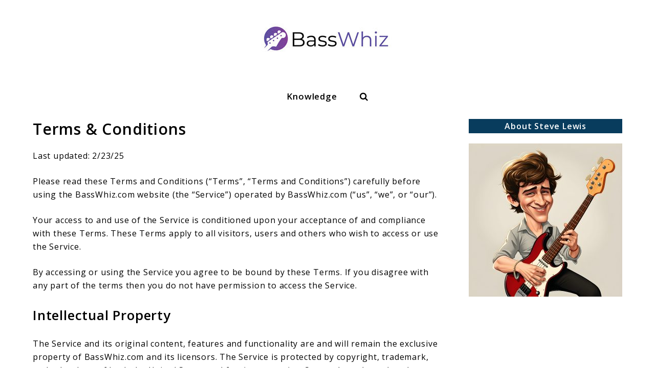

--- FILE ---
content_type: text/html; charset=UTF-8
request_url: https://basswhiz.com/terms-conditions/
body_size: 21235
content:
<!doctype html>
<html lang="en-US">
<head>
	<meta charset="UTF-8">
	<meta name="viewport" content="width=device-width, initial-scale=1">
	<link rel="profile" href="https://gmpg.org/xfn/11">

	<meta name='robots' content='index, follow, max-image-preview:large, max-snippet:-1, max-video-preview:-1' />

	<!-- This site is optimized with the Yoast SEO plugin v26.7 - https://yoast.com/wordpress/plugins/seo/ -->
	<title>Terms &amp; Conditions -</title>
	<link rel="canonical" href="https://basswhiz.com/terms-conditions/" />
	<meta property="og:locale" content="en_US" />
	<meta property="og:type" content="article" />
	<meta property="og:title" content="Terms &amp; Conditions -" />
	<meta property="og:description" content="Last updated: 2/23/25 Please read these Terms and Conditions (“Terms”, “Terms and Conditions”) carefully before using the BassWhiz.com website (the “Service”) operated by BassWhiz.com (“us”, “we”, or “our”). ..." />
	<meta property="og:url" content="https://basswhiz.com/terms-conditions/" />
	<meta property="article:modified_time" content="2025-02-22T15:36:36+00:00" />
	<meta name="twitter:card" content="summary_large_image" />
	<meta name="twitter:label1" content="Est. reading time" />
	<meta name="twitter:data1" content="4 minutes" />
	<script type="application/ld+json" class="yoast-schema-graph">{"@context":"https://schema.org","@graph":[{"@type":"WebPage","@id":"https://basswhiz.com/terms-conditions/","url":"https://basswhiz.com/terms-conditions/","name":"Terms & Conditions -","isPartOf":{"@id":"https://basswhiz.com/#website"},"datePublished":"2023-06-06T17:09:23+00:00","dateModified":"2025-02-22T15:36:36+00:00","breadcrumb":{"@id":"https://basswhiz.com/terms-conditions/#breadcrumb"},"inLanguage":"en-US","potentialAction":[{"@type":"ReadAction","target":["https://basswhiz.com/terms-conditions/"]}]},{"@type":"BreadcrumbList","@id":"https://basswhiz.com/terms-conditions/#breadcrumb","itemListElement":[{"@type":"ListItem","position":1,"name":"Home","item":"https://basswhiz.com/"},{"@type":"ListItem","position":2,"name":"Terms &#038; Conditions"}]},{"@type":"WebSite","@id":"https://basswhiz.com/#website","url":"https://basswhiz.com/","name":"Bass Whiz","description":"","publisher":{"@id":"https://basswhiz.com/#organization"},"potentialAction":[{"@type":"SearchAction","target":{"@type":"EntryPoint","urlTemplate":"https://basswhiz.com/?s={search_term_string}"},"query-input":{"@type":"PropertyValueSpecification","valueRequired":true,"valueName":"search_term_string"}}],"inLanguage":"en-US"},{"@type":"Organization","@id":"https://basswhiz.com/#organization","name":"BassWhiz.com","url":"https://basswhiz.com/","logo":{"@type":"ImageObject","inLanguage":"en-US","@id":"https://basswhiz.com/#/schema/logo/image/","url":"https://basswhiz.com/wp-content/uploads/2023/06/cropped-BassWhiz-logo-6-5.jpg","contentUrl":"https://basswhiz.com/wp-content/uploads/2023/06/cropped-BassWhiz-logo-6-5.jpg","width":276,"height":90,"caption":"BassWhiz.com"},"image":{"@id":"https://basswhiz.com/#/schema/logo/image/"}}]}</script>
	<!-- / Yoast SEO plugin. -->


<link rel='dns-prefetch' href='//www.googletagmanager.com' />
<link rel='dns-prefetch' href='//fundingchoicesmessages.google.com' />
<link rel="alternate" type="application/rss+xml" title=" &raquo; Feed" href="https://basswhiz.com/feed/" />
<link rel="alternate" type="application/rss+xml" title=" &raquo; Comments Feed" href="https://basswhiz.com/comments/feed/" />
<link rel="alternate" title="oEmbed (JSON)" type="application/json+oembed" href="https://basswhiz.com/wp-json/oembed/1.0/embed?url=https%3A%2F%2Fbasswhiz.com%2Fterms-conditions%2F" />
<link rel="alternate" title="oEmbed (XML)" type="text/xml+oembed" href="https://basswhiz.com/wp-json/oembed/1.0/embed?url=https%3A%2F%2Fbasswhiz.com%2Fterms-conditions%2F&#038;format=xml" />
<!-- basswhiz.com is managing ads with Advanced Ads 2.0.16 – https://wpadvancedads.com/ --><script id="bassw-ready">
			window.advanced_ads_ready=function(e,a){a=a||"complete";var d=function(e){return"interactive"===a?"loading"!==e:"complete"===e};d(document.readyState)?e():document.addEventListener("readystatechange",(function(a){d(a.target.readyState)&&e()}),{once:"interactive"===a})},window.advanced_ads_ready_queue=window.advanced_ads_ready_queue||[];		</script>
		<style id='wp-img-auto-sizes-contain-inline-css'>
img:is([sizes=auto i],[sizes^="auto," i]){contain-intrinsic-size:3000px 1500px}
/*# sourceURL=wp-img-auto-sizes-contain-inline-css */
</style>
<style id='wp-emoji-styles-inline-css'>

	img.wp-smiley, img.emoji {
		display: inline !important;
		border: none !important;
		box-shadow: none !important;
		height: 1em !important;
		width: 1em !important;
		margin: 0 0.07em !important;
		vertical-align: -0.1em !important;
		background: none !important;
		padding: 0 !important;
	}
/*# sourceURL=wp-emoji-styles-inline-css */
</style>
<style id='wp-block-library-inline-css'>
:root{--wp-block-synced-color:#7a00df;--wp-block-synced-color--rgb:122,0,223;--wp-bound-block-color:var(--wp-block-synced-color);--wp-editor-canvas-background:#ddd;--wp-admin-theme-color:#007cba;--wp-admin-theme-color--rgb:0,124,186;--wp-admin-theme-color-darker-10:#006ba1;--wp-admin-theme-color-darker-10--rgb:0,107,160.5;--wp-admin-theme-color-darker-20:#005a87;--wp-admin-theme-color-darker-20--rgb:0,90,135;--wp-admin-border-width-focus:2px}@media (min-resolution:192dpi){:root{--wp-admin-border-width-focus:1.5px}}.wp-element-button{cursor:pointer}:root .has-very-light-gray-background-color{background-color:#eee}:root .has-very-dark-gray-background-color{background-color:#313131}:root .has-very-light-gray-color{color:#eee}:root .has-very-dark-gray-color{color:#313131}:root .has-vivid-green-cyan-to-vivid-cyan-blue-gradient-background{background:linear-gradient(135deg,#00d084,#0693e3)}:root .has-purple-crush-gradient-background{background:linear-gradient(135deg,#34e2e4,#4721fb 50%,#ab1dfe)}:root .has-hazy-dawn-gradient-background{background:linear-gradient(135deg,#faaca8,#dad0ec)}:root .has-subdued-olive-gradient-background{background:linear-gradient(135deg,#fafae1,#67a671)}:root .has-atomic-cream-gradient-background{background:linear-gradient(135deg,#fdd79a,#004a59)}:root .has-nightshade-gradient-background{background:linear-gradient(135deg,#330968,#31cdcf)}:root .has-midnight-gradient-background{background:linear-gradient(135deg,#020381,#2874fc)}:root{--wp--preset--font-size--normal:16px;--wp--preset--font-size--huge:42px}.has-regular-font-size{font-size:1em}.has-larger-font-size{font-size:2.625em}.has-normal-font-size{font-size:var(--wp--preset--font-size--normal)}.has-huge-font-size{font-size:var(--wp--preset--font-size--huge)}.has-text-align-center{text-align:center}.has-text-align-left{text-align:left}.has-text-align-right{text-align:right}.has-fit-text{white-space:nowrap!important}#end-resizable-editor-section{display:none}.aligncenter{clear:both}.items-justified-left{justify-content:flex-start}.items-justified-center{justify-content:center}.items-justified-right{justify-content:flex-end}.items-justified-space-between{justify-content:space-between}.screen-reader-text{border:0;clip-path:inset(50%);height:1px;margin:-1px;overflow:hidden;padding:0;position:absolute;width:1px;word-wrap:normal!important}.screen-reader-text:focus{background-color:#ddd;clip-path:none;color:#444;display:block;font-size:1em;height:auto;left:5px;line-height:normal;padding:15px 23px 14px;text-decoration:none;top:5px;width:auto;z-index:100000}html :where(.has-border-color){border-style:solid}html :where([style*=border-top-color]){border-top-style:solid}html :where([style*=border-right-color]){border-right-style:solid}html :where([style*=border-bottom-color]){border-bottom-style:solid}html :where([style*=border-left-color]){border-left-style:solid}html :where([style*=border-width]){border-style:solid}html :where([style*=border-top-width]){border-top-style:solid}html :where([style*=border-right-width]){border-right-style:solid}html :where([style*=border-bottom-width]){border-bottom-style:solid}html :where([style*=border-left-width]){border-left-style:solid}html :where(img[class*=wp-image-]){height:auto;max-width:100%}:where(figure){margin:0 0 1em}html :where(.is-position-sticky){--wp-admin--admin-bar--position-offset:var(--wp-admin--admin-bar--height,0px)}@media screen and (max-width:600px){html :where(.is-position-sticky){--wp-admin--admin-bar--position-offset:0px}}

/*# sourceURL=wp-block-library-inline-css */
</style><style id='global-styles-inline-css'>
:root{--wp--preset--aspect-ratio--square: 1;--wp--preset--aspect-ratio--4-3: 4/3;--wp--preset--aspect-ratio--3-4: 3/4;--wp--preset--aspect-ratio--3-2: 3/2;--wp--preset--aspect-ratio--2-3: 2/3;--wp--preset--aspect-ratio--16-9: 16/9;--wp--preset--aspect-ratio--9-16: 9/16;--wp--preset--color--black: #000000;--wp--preset--color--cyan-bluish-gray: #abb8c3;--wp--preset--color--white: #ffffff;--wp--preset--color--pale-pink: #f78da7;--wp--preset--color--vivid-red: #cf2e2e;--wp--preset--color--luminous-vivid-orange: #ff6900;--wp--preset--color--luminous-vivid-amber: #fcb900;--wp--preset--color--light-green-cyan: #7bdcb5;--wp--preset--color--vivid-green-cyan: #00d084;--wp--preset--color--pale-cyan-blue: #8ed1fc;--wp--preset--color--vivid-cyan-blue: #0693e3;--wp--preset--color--vivid-purple: #9b51e0;--wp--preset--gradient--vivid-cyan-blue-to-vivid-purple: linear-gradient(135deg,rgb(6,147,227) 0%,rgb(155,81,224) 100%);--wp--preset--gradient--light-green-cyan-to-vivid-green-cyan: linear-gradient(135deg,rgb(122,220,180) 0%,rgb(0,208,130) 100%);--wp--preset--gradient--luminous-vivid-amber-to-luminous-vivid-orange: linear-gradient(135deg,rgb(252,185,0) 0%,rgb(255,105,0) 100%);--wp--preset--gradient--luminous-vivid-orange-to-vivid-red: linear-gradient(135deg,rgb(255,105,0) 0%,rgb(207,46,46) 100%);--wp--preset--gradient--very-light-gray-to-cyan-bluish-gray: linear-gradient(135deg,rgb(238,238,238) 0%,rgb(169,184,195) 100%);--wp--preset--gradient--cool-to-warm-spectrum: linear-gradient(135deg,rgb(74,234,220) 0%,rgb(151,120,209) 20%,rgb(207,42,186) 40%,rgb(238,44,130) 60%,rgb(251,105,98) 80%,rgb(254,248,76) 100%);--wp--preset--gradient--blush-light-purple: linear-gradient(135deg,rgb(255,206,236) 0%,rgb(152,150,240) 100%);--wp--preset--gradient--blush-bordeaux: linear-gradient(135deg,rgb(254,205,165) 0%,rgb(254,45,45) 50%,rgb(107,0,62) 100%);--wp--preset--gradient--luminous-dusk: linear-gradient(135deg,rgb(255,203,112) 0%,rgb(199,81,192) 50%,rgb(65,88,208) 100%);--wp--preset--gradient--pale-ocean: linear-gradient(135deg,rgb(255,245,203) 0%,rgb(182,227,212) 50%,rgb(51,167,181) 100%);--wp--preset--gradient--electric-grass: linear-gradient(135deg,rgb(202,248,128) 0%,rgb(113,206,126) 100%);--wp--preset--gradient--midnight: linear-gradient(135deg,rgb(2,3,129) 0%,rgb(40,116,252) 100%);--wp--preset--font-size--small: 13px;--wp--preset--font-size--medium: 20px;--wp--preset--font-size--large: 36px;--wp--preset--font-size--x-large: 42px;--wp--preset--spacing--20: 0.44rem;--wp--preset--spacing--30: 0.67rem;--wp--preset--spacing--40: 1rem;--wp--preset--spacing--50: 1.5rem;--wp--preset--spacing--60: 2.25rem;--wp--preset--spacing--70: 3.38rem;--wp--preset--spacing--80: 5.06rem;--wp--preset--shadow--natural: 6px 6px 9px rgba(0, 0, 0, 0.2);--wp--preset--shadow--deep: 12px 12px 50px rgba(0, 0, 0, 0.4);--wp--preset--shadow--sharp: 6px 6px 0px rgba(0, 0, 0, 0.2);--wp--preset--shadow--outlined: 6px 6px 0px -3px rgb(255, 255, 255), 6px 6px rgb(0, 0, 0);--wp--preset--shadow--crisp: 6px 6px 0px rgb(0, 0, 0);}:where(.is-layout-flex){gap: 0.5em;}:where(.is-layout-grid){gap: 0.5em;}body .is-layout-flex{display: flex;}.is-layout-flex{flex-wrap: wrap;align-items: center;}.is-layout-flex > :is(*, div){margin: 0;}body .is-layout-grid{display: grid;}.is-layout-grid > :is(*, div){margin: 0;}:where(.wp-block-columns.is-layout-flex){gap: 2em;}:where(.wp-block-columns.is-layout-grid){gap: 2em;}:where(.wp-block-post-template.is-layout-flex){gap: 1.25em;}:where(.wp-block-post-template.is-layout-grid){gap: 1.25em;}.has-black-color{color: var(--wp--preset--color--black) !important;}.has-cyan-bluish-gray-color{color: var(--wp--preset--color--cyan-bluish-gray) !important;}.has-white-color{color: var(--wp--preset--color--white) !important;}.has-pale-pink-color{color: var(--wp--preset--color--pale-pink) !important;}.has-vivid-red-color{color: var(--wp--preset--color--vivid-red) !important;}.has-luminous-vivid-orange-color{color: var(--wp--preset--color--luminous-vivid-orange) !important;}.has-luminous-vivid-amber-color{color: var(--wp--preset--color--luminous-vivid-amber) !important;}.has-light-green-cyan-color{color: var(--wp--preset--color--light-green-cyan) !important;}.has-vivid-green-cyan-color{color: var(--wp--preset--color--vivid-green-cyan) !important;}.has-pale-cyan-blue-color{color: var(--wp--preset--color--pale-cyan-blue) !important;}.has-vivid-cyan-blue-color{color: var(--wp--preset--color--vivid-cyan-blue) !important;}.has-vivid-purple-color{color: var(--wp--preset--color--vivid-purple) !important;}.has-black-background-color{background-color: var(--wp--preset--color--black) !important;}.has-cyan-bluish-gray-background-color{background-color: var(--wp--preset--color--cyan-bluish-gray) !important;}.has-white-background-color{background-color: var(--wp--preset--color--white) !important;}.has-pale-pink-background-color{background-color: var(--wp--preset--color--pale-pink) !important;}.has-vivid-red-background-color{background-color: var(--wp--preset--color--vivid-red) !important;}.has-luminous-vivid-orange-background-color{background-color: var(--wp--preset--color--luminous-vivid-orange) !important;}.has-luminous-vivid-amber-background-color{background-color: var(--wp--preset--color--luminous-vivid-amber) !important;}.has-light-green-cyan-background-color{background-color: var(--wp--preset--color--light-green-cyan) !important;}.has-vivid-green-cyan-background-color{background-color: var(--wp--preset--color--vivid-green-cyan) !important;}.has-pale-cyan-blue-background-color{background-color: var(--wp--preset--color--pale-cyan-blue) !important;}.has-vivid-cyan-blue-background-color{background-color: var(--wp--preset--color--vivid-cyan-blue) !important;}.has-vivid-purple-background-color{background-color: var(--wp--preset--color--vivid-purple) !important;}.has-black-border-color{border-color: var(--wp--preset--color--black) !important;}.has-cyan-bluish-gray-border-color{border-color: var(--wp--preset--color--cyan-bluish-gray) !important;}.has-white-border-color{border-color: var(--wp--preset--color--white) !important;}.has-pale-pink-border-color{border-color: var(--wp--preset--color--pale-pink) !important;}.has-vivid-red-border-color{border-color: var(--wp--preset--color--vivid-red) !important;}.has-luminous-vivid-orange-border-color{border-color: var(--wp--preset--color--luminous-vivid-orange) !important;}.has-luminous-vivid-amber-border-color{border-color: var(--wp--preset--color--luminous-vivid-amber) !important;}.has-light-green-cyan-border-color{border-color: var(--wp--preset--color--light-green-cyan) !important;}.has-vivid-green-cyan-border-color{border-color: var(--wp--preset--color--vivid-green-cyan) !important;}.has-pale-cyan-blue-border-color{border-color: var(--wp--preset--color--pale-cyan-blue) !important;}.has-vivid-cyan-blue-border-color{border-color: var(--wp--preset--color--vivid-cyan-blue) !important;}.has-vivid-purple-border-color{border-color: var(--wp--preset--color--vivid-purple) !important;}.has-vivid-cyan-blue-to-vivid-purple-gradient-background{background: var(--wp--preset--gradient--vivid-cyan-blue-to-vivid-purple) !important;}.has-light-green-cyan-to-vivid-green-cyan-gradient-background{background: var(--wp--preset--gradient--light-green-cyan-to-vivid-green-cyan) !important;}.has-luminous-vivid-amber-to-luminous-vivid-orange-gradient-background{background: var(--wp--preset--gradient--luminous-vivid-amber-to-luminous-vivid-orange) !important;}.has-luminous-vivid-orange-to-vivid-red-gradient-background{background: var(--wp--preset--gradient--luminous-vivid-orange-to-vivid-red) !important;}.has-very-light-gray-to-cyan-bluish-gray-gradient-background{background: var(--wp--preset--gradient--very-light-gray-to-cyan-bluish-gray) !important;}.has-cool-to-warm-spectrum-gradient-background{background: var(--wp--preset--gradient--cool-to-warm-spectrum) !important;}.has-blush-light-purple-gradient-background{background: var(--wp--preset--gradient--blush-light-purple) !important;}.has-blush-bordeaux-gradient-background{background: var(--wp--preset--gradient--blush-bordeaux) !important;}.has-luminous-dusk-gradient-background{background: var(--wp--preset--gradient--luminous-dusk) !important;}.has-pale-ocean-gradient-background{background: var(--wp--preset--gradient--pale-ocean) !important;}.has-electric-grass-gradient-background{background: var(--wp--preset--gradient--electric-grass) !important;}.has-midnight-gradient-background{background: var(--wp--preset--gradient--midnight) !important;}.has-small-font-size{font-size: var(--wp--preset--font-size--small) !important;}.has-medium-font-size{font-size: var(--wp--preset--font-size--medium) !important;}.has-large-font-size{font-size: var(--wp--preset--font-size--large) !important;}.has-x-large-font-size{font-size: var(--wp--preset--font-size--x-large) !important;}
/*# sourceURL=global-styles-inline-css */
</style>

<style id='classic-theme-styles-inline-css'>
/*! This file is auto-generated */
.wp-block-button__link{color:#fff;background-color:#32373c;border-radius:9999px;box-shadow:none;text-decoration:none;padding:calc(.667em + 2px) calc(1.333em + 2px);font-size:1.125em}.wp-block-file__button{background:#32373c;color:#fff;text-decoration:none}
/*# sourceURL=/wp-includes/css/classic-themes.min.css */
</style>
<link rel='stylesheet' id='npt-style-css' href='https://basswhiz.com/wp-content/themes/niche-profit-theme/style.css?ver=0.1.2' media='all' />
<style id='npt-style-inline-css'>
 
        a:not(.wp-block-button__link) {
            color: #328cc1;
        }

        a:not(.wp-block-button__link):visited {
            color: #328cc1;
        }

        a:not(.wp-block-button__link):hover,
        a:not(.wp-block-button__link):focus,
        a:not(.wp-block-button__link):active {
            color: #328cc1;
        }

        .widget-area a:not(.wp-block-button__link) {
            color: #328cc1;
        }

        .widget-area a:not(.wp-block-button__link):visited {
            color: #328cc1;
        }

        .widget-area a:not(.wp-block-button__link):hover,
        .widget-area a:not(.wp-block-button__link):focus,
        .widget-area a:not(.wp-block-button__link):active {
            color: #328cc1;
        }
        
        .widget-area.widget-li-style--icons .widget:not(.widget_rss):not(.widget_nav_menu) li:before {
            color: #a9a9a9;
        }

        .widget-area.widget-li-style--icons .widget:not(.widget_rss):not(.widget_nav_menu) li:hover:before {
            color: #328cc1;
        }
        
        .widget-area:not(.widget-li-style--icons) .widget:not(.widget_recent_comments):not(.widget_media_gallery) a,
        .widget-area:not(.widget-li-style--icons) .widget .np-widget--inner-wrap .recentcomments{
            padding-left: 0px!important;
        }
        
        .widget.widget_media_gallery .gallery,
        .widget .np-widget--inner-wrap .textwidget,
        .widget.widget_calendar .calendar_wrap,
        .widget.widget_nav_menu li a,
        .widget.widget_rss ul li{
            padding-left: 0px!important;
            padding-right: 0px!important;
        }
        
        .widget-area.widget-li-style--icons .widget:not(.widget_recent_comments):not(.widget_media_gallery) li:before,
        .widget-area.widget-li-style--icons .widget .np-widget--inner-wrap .recentcomments:before{
            left: 0px!important;
        }
        
        .widget-area.widget-li-style--icons .widget.widget_pages li,
        .widget-area.widget-li-style--icons .widget.widget_meta li,
        .widget-area.widget-li-style--icons .widget_categories li,
        .widget-area.widget-li-style--icons .widget_archive li,
        .widget-area.widget-li-style--icons .widget_recent_entries li,
        .widget-area.widget-li-style--icons .widget .np-widget--inner-wrap .recentcomments{
            padding-left: 28px!important;
        }
        
        body {
            color: #000000;
            font-family: 'Open Sans', sans-serif!important;
            letter-spacing: .05em;
        }

        .custom-logo-link {
            padding-top: 30px;
            padding-bottom: 30px;
        }

        .main-navigation a:not(.wp-block-button__link) {
            font-size: 17px;
            font-weight: bold;
            color: #000000;
        }

        .main-navigation a:visited:not(.wp-block-button__link) {
            color: #000000;
        }

        .main-navigation a:hover:not(.wp-block-button__link),
        .main-navigation a:focus:not(.wp-block-button__link),
        .main-navigation a:active:not(.wp-block-button__link) {
            color: #328cc1;
        }

        .main-navigation .current-menu-item a:not(.wp-block-button__link), 
        .main-navigation .current-post-parent a:not(.wp-block-button__link), 
        .main-navigation .current-post-ancestor a:not(.wp-block-button__link) {
            font-weight: bold!important;
            color: #328cc1!important;
        }
        
        .menu-item.menu-item-has-children .sub-menu {
            background-color: #ffffff; 
        }
        
        .menu-item.menu-item-has-children .sub-menu .menu-item a:hover,
        .menu-item.menu-item-has-children .sub-menu .menu-item a:focus,
        .menu-item.menu-item-has-children .sub-menu .menu-item a:active {
            color: #328cc1;
        }

        .menu-item.menu-item-has-children .sub-menu .menu-item a {
            padding: 8px 22px;
            color: #328cc1;
        }

        .menu-item.menu-item-has-children .sub-menu .menu-item a:visited {
            color: #328cc1;
        }
        
        .menu-item.menu-item-has-children .sub-menu .menu-item:hover {
            background-color: #ffffff; 
        }

        .posts > article:after {
            height: 1px;
            bottom: -1px;
            background-color: #eee;
        }

        .posts .entry-title a:not(.wp-block-button__link) {
            font-size: 21px;
            color: #000000;
        }

        .posts .entry-title a:visited:not(.wp-block-button__link) {
            color: #000000;
        }

        .posts .entry-title a:hover:not(.wp-block-button__link),
        .posts .entry-title a:focus:not(.wp-block-button__link),
        .posts .entry-title a:active:not(.wp-block-button__link) {
            color: #328cc1;
        }

        .posts .entry-meta{
            font-size: 15px;
        }

        .posts .entry-excerpt{
            font-size: 16px;
        }

        .posts .entry-footer .button{
            font-weight: bold;
        }

        .posts .entry-meta a:not(.wp-block-button__link),
        .posts .entry-meta{
            color: #777;
        }

        .posts .entry-meta a:visited:not(.wp-block-button__link) {
            color: #777;
        }

        .posts .entry-meta a:hover:not(.wp-block-button__link),
        .posts .entry-meta a:focus:not(.wp-block-button__link),
        .posts .entry-meta a:active:not(.wp-block-button__link) {
            color: #328cc1;
        }

        .posts a.button,
        .comment-respond input[type="submit"]{
            font-size: 15px;
            color: #ffffff;
            background-color: #328cc1;
        }

        .posts a.button:hover,
        .posts a.button:focus,
        .comment-respond input[type="submit"]:hover,
        .comment-respond input[type="submit"]:focus {
            background-color: #007ac1;
        }

        .single-post .post a:not(.swp_share_link):not(.wp-block-button__link) {
            color: #328cc1;
        }

        .single-post .post a:visited:not(.swp_share_link):not(.wp-block-button__link) {
            color: #328cc1;
        }

        .single-post .post a:hover:not(.swp_share_link):not(.wp-block-button__link),
        .single-post .post a:focus:not(.swp_share_link):not(.wp-block-button__link),
        .single-post .post a:active:not(.swp_share_link):not(.wp-block-button__link) {
            color: #328cc1;
        }

        .single-post .post .entry-meta {
            font-size: 15px!important;
        }

        .single-post .post .entry-meta a,
        .single-post .post .entry-meta{
            color: #328cc1!important;
        }

        .single-post .entry-meta a:visited {
            color: #328cc1!important;
        }

        .single-post .entry-meta a:hover,
        .single-post .entry-meta a:focus,
        .single-post .entry-meta a:active {
            color: #328cc1!important;
        }

        .single-post #primary .post .entry-title,
        #primary .page .entry-title {
            line-height: 1.3;
            color: #000000;
            font-size: 30px;
        }

        .single-post #primary .entry-post-content,
        #primary .page .entry-content{
            font-size: 16px;
        }

        .single-post #primary .entry-post-content a:not(.wp-block-button__link) {
            text-decoration: none;
        }

        .archive #primary .page-title,
        .search #primary .page-title {
            color: #000000;
            font-size: 20px;
            font-weight: normal;
        }

        .single-post #primary .entry-post-content a:not(.wp-block-button__link):hover {
            text-decoration: underline;
        }

        .widget-area {
            font-size: 15px;
        }

        .widget .widget-title{
            font-size: 16px;
            font-weight: bold;
            line-height: 16px;

            color: #ffffff;
            background-color: #083c5d;
            text-align: center;

            padding-top: 6px;
            padding-bottom: 6px;

            border-bottom-width: 0px;
            border-color: #ffffff;
            border-bottom-style: solid;
            margin-bottom: 20px;
        }
        
        .widget .np-widget--inner-wrap {
            color: #000000;
            background-color: #ffffff;
        }

        .recent-articles-container .recent-articles--post .entry-title {
            font-size: 16px;
        }

        .recent-articles-container .recent-articles--post .entry-title a {
            color: #000000;
        }

        .recent-articles-container .recent-articles--post .entry-title a:visited {
            color: #000000;
        }

        .recent-articles-container .recent-articles--post .entry-title a:hover,
        .recent-articles-container .recent-articles--post .entry-title a:focus,
        .recent-articles-container .recent-articles--post .entry-title a:active {
            color: #328cc1;
        }

        .recent-articles-container .entry-post-content {
            font-size: 15px!important;
            color: #000000;
        }

        .recent-articles-container .entry-post-content a {
            font-size: 15px!important;
            color: #000000;
        }

        .single-post #primary .entry-content h2,
        #primary .page .entry-content h2{
            font-size: 26px;
        }

        .single-post #primary .entry-content h3,
        #primary .page .entry-content h3{
            font-size: 24px;
        }

        .single-post #primary .entry-content h4,
        #primary .page .entry-content h4{
            font-size: 22px;
        }

        .single-post #primary .entry-content h5,
        #primary .page .entry-content h5{
            font-size: 14px;
        }

        .single-post #primary .entry-content h6,
        #primary .page .entry-content h6{
            font-size: 12px;
        }

        .footer-navigation a {
            color: #bbb!important;
        }

        .footer-navigation a:visited {
            color: #bbb!important;
        }

        .footer-navigation a:hover,
        .footer-navigation a:focus,
        .footer-navigation a:active {
            color: #ffffff!important;
        }

        .to-top--btn {
            background-color: #000000;
        }

        .site-footer {
            background-color: #000000;
        }

        .site-footer .site-info {
            color: #999;
        }

        
        .container {
            width: 1200px;
        }

        .npp-layout--no-sidebar .container {
            width: 960px;
        }

        .author-card--bg {
            background-color: #ffffff;
        }

        .author-card--border {
            border-color: #eee;
        }

        .author-card--text {
            color: #000000;
        }

        .author-card .author-card--name-color {
            color: #000000!important;
            font-size: 22px!important;
        }

        .author-card .author-card--name-color:visited {
            color: #000000!important;
        }

        .author-card .author-info {
            font-size: 16px!important;
        }

        .author-card .author-card--name-color:hover,
        .author-card .author-card--name-color:focus,
        .author-card .author-card--name-color:active {
            color: #328cc1!important;
        }

        .more-to-explore-separator {
            background-color: #e8e8e8;
        }

        .more-to-explore-title {
            font-size: 18px!important;
            font-weight: bold;
        }

        .featured-tile--content {
            font-size: 20px!important;
            font-weight: normal;
        }

        .hero--overlay {
            background-color: #000000;
            opacity: 0.35;
        }

        .hero--content p{
            font-size: 38px;
            font-weight: bold;
            color: #ffffff;
        }

        .hero--content .button{
            transition: none;

            color: #ffffff;
            font-size: 15px;
            font-weight: bold;

            background-color: #cd5360;
        }

        .hero--content .button:hover{
            color: #ffffff;
            background-color: #cd5360;
        }

        .pagination-wrapper {
            background-color: #ffffff;
        }

        .pagination-wrapper li .page-numbers {
            color: #000000;
        }

        .pagination-wrapper li .page-numbers:hover:not(.dots):not(.current) {
            color: #328cc1;
            border-color: #328cc1;
        }

        .pagination-wrapper li .page-numbers.current,
        .pagination-wrapper li .page-numbers.current:hover{
            color: #328cc1;
            border-color: #328cc1;
        }
        
/*# sourceURL=npt-style-inline-css */
</style>
<link rel='stylesheet' id='font-awesome-css' href='https://basswhiz.com/wp-content/themes/niche-profit-theme/vendor/font-awesome-4.7.0/css/font-awesome.min.css?ver=4.7.0' media='all' />
<link rel='stylesheet' id='wp-block-paragraph-css' href='https://basswhiz.com/wp-includes/blocks/paragraph/style.min.css?ver=6.9' media='all' />
<link rel='stylesheet' id='wp-block-heading-css' href='https://basswhiz.com/wp-includes/blocks/heading/style.min.css?ver=6.9' media='all' />

<!-- Google tag (gtag.js) snippet added by Site Kit -->
<!-- Google Analytics snippet added by Site Kit -->
<script src="https://www.googletagmanager.com/gtag/js?id=GT-M6XVGDG" id="google_gtagjs-js" async></script>
<script id="google_gtagjs-js-after">
window.dataLayer = window.dataLayer || [];function gtag(){dataLayer.push(arguments);}
gtag("set","linker",{"domains":["basswhiz.com"]});
gtag("js", new Date());
gtag("set", "developer_id.dZTNiMT", true);
gtag("config", "GT-M6XVGDG", {"googlesitekit_post_type":"page"});
//# sourceURL=google_gtagjs-js-after
</script>
<link rel="https://api.w.org/" href="https://basswhiz.com/wp-json/" /><link rel="alternate" title="JSON" type="application/json" href="https://basswhiz.com/wp-json/wp/v2/pages/155" /><link rel="EditURI" type="application/rsd+xml" title="RSD" href="https://basswhiz.com/xmlrpc.php?rsd" />
<meta name="generator" content="WordPress 6.9" />
<link rel='shortlink' href='https://basswhiz.com/?p=155' />
<meta name="generator" content="Site Kit by Google 1.159.0" />		<script type="text/javascript">
				(function(c,l,a,r,i,t,y){
					c[a]=c[a]||function(){(c[a].q=c[a].q||[]).push(arguments)};t=l.createElement(r);t.async=1;
					t.src="https://www.clarity.ms/tag/"+i+"?ref=wordpress";y=l.getElementsByTagName(r)[0];y.parentNode.insertBefore(t,y);
				})(window, document, "clarity", "script", "rrtassl0v7");
		</script>
		
<!-- Google AdSense meta tags added by Site Kit -->
<meta name="google-adsense-platform-account" content="ca-host-pub-2644536267352236">
<meta name="google-adsense-platform-domain" content="sitekit.withgoogle.com">
<!-- End Google AdSense meta tags added by Site Kit -->
        <style type="text/css">
                        .site-title,
            .site-description {
                position: absolute;
                clip: rect(1px, 1px, 1px, 1px);
            }
                    </style>
        
<!-- Google AdSense Ad Blocking Recovery snippet added by Site Kit -->
<script async src="https://fundingchoicesmessages.google.com/i/pub-0067195859023542?ers=1" nonce="qCTJSW7fiUd6HFqejNbTyA"></script><script nonce="qCTJSW7fiUd6HFqejNbTyA">(function() {function signalGooglefcPresent() {if (!window.frames['googlefcPresent']) {if (document.body) {const iframe = document.createElement('iframe'); iframe.style = 'width: 0; height: 0; border: none; z-index: -1000; left: -1000px; top: -1000px;'; iframe.style.display = 'none'; iframe.name = 'googlefcPresent'; document.body.appendChild(iframe);} else {setTimeout(signalGooglefcPresent, 0);}}}signalGooglefcPresent();})();</script>
<!-- End Google AdSense Ad Blocking Recovery snippet added by Site Kit -->

<!-- Google AdSense Ad Blocking Recovery Error Protection snippet added by Site Kit -->
<script>(function(){'use strict';function aa(a){var b=0;return function(){return b<a.length?{done:!1,value:a[b++]}:{done:!0}}}var ba="function"==typeof Object.defineProperties?Object.defineProperty:function(a,b,c){if(a==Array.prototype||a==Object.prototype)return a;a[b]=c.value;return a};
function ca(a){a=["object"==typeof globalThis&&globalThis,a,"object"==typeof window&&window,"object"==typeof self&&self,"object"==typeof global&&global];for(var b=0;b<a.length;++b){var c=a[b];if(c&&c.Math==Math)return c}throw Error("Cannot find global object");}var da=ca(this);function k(a,b){if(b)a:{var c=da;a=a.split(".");for(var d=0;d<a.length-1;d++){var e=a[d];if(!(e in c))break a;c=c[e]}a=a[a.length-1];d=c[a];b=b(d);b!=d&&null!=b&&ba(c,a,{configurable:!0,writable:!0,value:b})}}
function ea(a){return a.raw=a}function m(a){var b="undefined"!=typeof Symbol&&Symbol.iterator&&a[Symbol.iterator];if(b)return b.call(a);if("number"==typeof a.length)return{next:aa(a)};throw Error(String(a)+" is not an iterable or ArrayLike");}function fa(a){for(var b,c=[];!(b=a.next()).done;)c.push(b.value);return c}var ha="function"==typeof Object.create?Object.create:function(a){function b(){}b.prototype=a;return new b},n;
if("function"==typeof Object.setPrototypeOf)n=Object.setPrototypeOf;else{var q;a:{var ia={a:!0},ja={};try{ja.__proto__=ia;q=ja.a;break a}catch(a){}q=!1}n=q?function(a,b){a.__proto__=b;if(a.__proto__!==b)throw new TypeError(a+" is not extensible");return a}:null}var ka=n;
function r(a,b){a.prototype=ha(b.prototype);a.prototype.constructor=a;if(ka)ka(a,b);else for(var c in b)if("prototype"!=c)if(Object.defineProperties){var d=Object.getOwnPropertyDescriptor(b,c);d&&Object.defineProperty(a,c,d)}else a[c]=b[c];a.A=b.prototype}function la(){for(var a=Number(this),b=[],c=a;c<arguments.length;c++)b[c-a]=arguments[c];return b}k("Number.MAX_SAFE_INTEGER",function(){return 9007199254740991});
k("Number.isFinite",function(a){return a?a:function(b){return"number"!==typeof b?!1:!isNaN(b)&&Infinity!==b&&-Infinity!==b}});k("Number.isInteger",function(a){return a?a:function(b){return Number.isFinite(b)?b===Math.floor(b):!1}});k("Number.isSafeInteger",function(a){return a?a:function(b){return Number.isInteger(b)&&Math.abs(b)<=Number.MAX_SAFE_INTEGER}});
k("Math.trunc",function(a){return a?a:function(b){b=Number(b);if(isNaN(b)||Infinity===b||-Infinity===b||0===b)return b;var c=Math.floor(Math.abs(b));return 0>b?-c:c}});k("Object.is",function(a){return a?a:function(b,c){return b===c?0!==b||1/b===1/c:b!==b&&c!==c}});k("Array.prototype.includes",function(a){return a?a:function(b,c){var d=this;d instanceof String&&(d=String(d));var e=d.length;c=c||0;for(0>c&&(c=Math.max(c+e,0));c<e;c++){var f=d[c];if(f===b||Object.is(f,b))return!0}return!1}});
k("String.prototype.includes",function(a){return a?a:function(b,c){if(null==this)throw new TypeError("The 'this' value for String.prototype.includes must not be null or undefined");if(b instanceof RegExp)throw new TypeError("First argument to String.prototype.includes must not be a regular expression");return-1!==this.indexOf(b,c||0)}});/*

 Copyright The Closure Library Authors.
 SPDX-License-Identifier: Apache-2.0
*/
var t=this||self;function v(a){return a};var w,x;a:{for(var ma=["CLOSURE_FLAGS"],y=t,z=0;z<ma.length;z++)if(y=y[ma[z]],null==y){x=null;break a}x=y}var na=x&&x[610401301];w=null!=na?na:!1;var A,oa=t.navigator;A=oa?oa.userAgentData||null:null;function B(a){return w?A?A.brands.some(function(b){return(b=b.brand)&&-1!=b.indexOf(a)}):!1:!1}function C(a){var b;a:{if(b=t.navigator)if(b=b.userAgent)break a;b=""}return-1!=b.indexOf(a)};function D(){return w?!!A&&0<A.brands.length:!1}function E(){return D()?B("Chromium"):(C("Chrome")||C("CriOS"))&&!(D()?0:C("Edge"))||C("Silk")};var pa=D()?!1:C("Trident")||C("MSIE");!C("Android")||E();E();C("Safari")&&(E()||(D()?0:C("Coast"))||(D()?0:C("Opera"))||(D()?0:C("Edge"))||(D()?B("Microsoft Edge"):C("Edg/"))||D()&&B("Opera"));var qa={},F=null;var ra="undefined"!==typeof Uint8Array,sa=!pa&&"function"===typeof btoa;function G(){return"function"===typeof BigInt};var H=0,I=0;function ta(a){var b=0>a;a=Math.abs(a);var c=a>>>0;a=Math.floor((a-c)/4294967296);b&&(c=m(ua(c,a)),b=c.next().value,a=c.next().value,c=b);H=c>>>0;I=a>>>0}function va(a,b){b>>>=0;a>>>=0;if(2097151>=b)var c=""+(4294967296*b+a);else G()?c=""+(BigInt(b)<<BigInt(32)|BigInt(a)):(c=(a>>>24|b<<8)&16777215,b=b>>16&65535,a=(a&16777215)+6777216*c+6710656*b,c+=8147497*b,b*=2,1E7<=a&&(c+=Math.floor(a/1E7),a%=1E7),1E7<=c&&(b+=Math.floor(c/1E7),c%=1E7),c=b+wa(c)+wa(a));return c}
function wa(a){a=String(a);return"0000000".slice(a.length)+a}function ua(a,b){b=~b;a?a=~a+1:b+=1;return[a,b]};var J;J="function"===typeof Symbol&&"symbol"===typeof Symbol()?Symbol():void 0;var xa=J?function(a,b){a[J]|=b}:function(a,b){void 0!==a.g?a.g|=b:Object.defineProperties(a,{g:{value:b,configurable:!0,writable:!0,enumerable:!1}})},K=J?function(a){return a[J]|0}:function(a){return a.g|0},L=J?function(a){return a[J]}:function(a){return a.g},M=J?function(a,b){a[J]=b;return a}:function(a,b){void 0!==a.g?a.g=b:Object.defineProperties(a,{g:{value:b,configurable:!0,writable:!0,enumerable:!1}});return a};function ya(a,b){M(b,(a|0)&-14591)}function za(a,b){M(b,(a|34)&-14557)}
function Aa(a){a=a>>14&1023;return 0===a?536870912:a};var N={},Ba={};function Ca(a){return!(!a||"object"!==typeof a||a.g!==Ba)}function Da(a){return null!==a&&"object"===typeof a&&!Array.isArray(a)&&a.constructor===Object}function P(a,b,c){if(!Array.isArray(a)||a.length)return!1;var d=K(a);if(d&1)return!0;if(!(b&&(Array.isArray(b)?b.includes(c):b.has(c))))return!1;M(a,d|1);return!0}Object.freeze(new function(){});Object.freeze(new function(){});var Ea=/^-?([1-9][0-9]*|0)(\.[0-9]+)?$/;var Q;function Fa(a,b){Q=b;a=new a(b);Q=void 0;return a}
function R(a,b,c){null==a&&(a=Q);Q=void 0;if(null==a){var d=96;c?(a=[c],d|=512):a=[];b&&(d=d&-16760833|(b&1023)<<14)}else{if(!Array.isArray(a))throw Error();d=K(a);if(d&64)return a;d|=64;if(c&&(d|=512,c!==a[0]))throw Error();a:{c=a;var e=c.length;if(e){var f=e-1;if(Da(c[f])){d|=256;b=f-(+!!(d&512)-1);if(1024<=b)throw Error();d=d&-16760833|(b&1023)<<14;break a}}if(b){b=Math.max(b,e-(+!!(d&512)-1));if(1024<b)throw Error();d=d&-16760833|(b&1023)<<14}}}M(a,d);return a};function Ga(a){switch(typeof a){case "number":return isFinite(a)?a:String(a);case "boolean":return a?1:0;case "object":if(a)if(Array.isArray(a)){if(P(a,void 0,0))return}else if(ra&&null!=a&&a instanceof Uint8Array){if(sa){for(var b="",c=0,d=a.length-10240;c<d;)b+=String.fromCharCode.apply(null,a.subarray(c,c+=10240));b+=String.fromCharCode.apply(null,c?a.subarray(c):a);a=btoa(b)}else{void 0===b&&(b=0);if(!F){F={};c="ABCDEFGHIJKLMNOPQRSTUVWXYZabcdefghijklmnopqrstuvwxyz0123456789".split("");d=["+/=",
"+/","-_=","-_.","-_"];for(var e=0;5>e;e++){var f=c.concat(d[e].split(""));qa[e]=f;for(var g=0;g<f.length;g++){var h=f[g];void 0===F[h]&&(F[h]=g)}}}b=qa[b];c=Array(Math.floor(a.length/3));d=b[64]||"";for(e=f=0;f<a.length-2;f+=3){var l=a[f],p=a[f+1];h=a[f+2];g=b[l>>2];l=b[(l&3)<<4|p>>4];p=b[(p&15)<<2|h>>6];h=b[h&63];c[e++]=g+l+p+h}g=0;h=d;switch(a.length-f){case 2:g=a[f+1],h=b[(g&15)<<2]||d;case 1:a=a[f],c[e]=b[a>>2]+b[(a&3)<<4|g>>4]+h+d}a=c.join("")}return a}}return a};function Ha(a,b,c){a=Array.prototype.slice.call(a);var d=a.length,e=b&256?a[d-1]:void 0;d+=e?-1:0;for(b=b&512?1:0;b<d;b++)a[b]=c(a[b]);if(e){b=a[b]={};for(var f in e)Object.prototype.hasOwnProperty.call(e,f)&&(b[f]=c(e[f]))}return a}function Ia(a,b,c,d,e){if(null!=a){if(Array.isArray(a))a=P(a,void 0,0)?void 0:e&&K(a)&2?a:Ja(a,b,c,void 0!==d,e);else if(Da(a)){var f={},g;for(g in a)Object.prototype.hasOwnProperty.call(a,g)&&(f[g]=Ia(a[g],b,c,d,e));a=f}else a=b(a,d);return a}}
function Ja(a,b,c,d,e){var f=d||c?K(a):0;d=d?!!(f&32):void 0;a=Array.prototype.slice.call(a);for(var g=0;g<a.length;g++)a[g]=Ia(a[g],b,c,d,e);c&&c(f,a);return a}function Ka(a){return a.s===N?a.toJSON():Ga(a)};function La(a,b,c){c=void 0===c?za:c;if(null!=a){if(ra&&a instanceof Uint8Array)return b?a:new Uint8Array(a);if(Array.isArray(a)){var d=K(a);if(d&2)return a;b&&(b=0===d||!!(d&32)&&!(d&64||!(d&16)));return b?M(a,(d|34)&-12293):Ja(a,La,d&4?za:c,!0,!0)}a.s===N&&(c=a.h,d=L(c),a=d&2?a:Fa(a.constructor,Ma(c,d,!0)));return a}}function Ma(a,b,c){var d=c||b&2?za:ya,e=!!(b&32);a=Ha(a,b,function(f){return La(f,e,d)});xa(a,32|(c?2:0));return a};function Na(a,b){a=a.h;return Oa(a,L(a),b)}function Oa(a,b,c,d){if(-1===c)return null;if(c>=Aa(b)){if(b&256)return a[a.length-1][c]}else{var e=a.length;if(d&&b&256&&(d=a[e-1][c],null!=d))return d;b=c+(+!!(b&512)-1);if(b<e)return a[b]}}function Pa(a,b,c,d,e){var f=Aa(b);if(c>=f||e){var g=b;if(b&256)e=a[a.length-1];else{if(null==d)return;e=a[f+(+!!(b&512)-1)]={};g|=256}e[c]=d;c<f&&(a[c+(+!!(b&512)-1)]=void 0);g!==b&&M(a,g)}else a[c+(+!!(b&512)-1)]=d,b&256&&(a=a[a.length-1],c in a&&delete a[c])}
function Qa(a,b){var c=Ra;var d=void 0===d?!1:d;var e=a.h;var f=L(e),g=Oa(e,f,b,d);if(null!=g&&"object"===typeof g&&g.s===N)c=g;else if(Array.isArray(g)){var h=K(g),l=h;0===l&&(l|=f&32);l|=f&2;l!==h&&M(g,l);c=new c(g)}else c=void 0;c!==g&&null!=c&&Pa(e,f,b,c,d);e=c;if(null==e)return e;a=a.h;f=L(a);f&2||(g=e,c=g.h,h=L(c),g=h&2?Fa(g.constructor,Ma(c,h,!1)):g,g!==e&&(e=g,Pa(a,f,b,e,d)));return e}function Sa(a,b){a=Na(a,b);return null==a||"string"===typeof a?a:void 0}
function Ta(a,b){var c=void 0===c?0:c;a=Na(a,b);if(null!=a)if(b=typeof a,"number"===b?Number.isFinite(a):"string"!==b?0:Ea.test(a))if("number"===typeof a){if(a=Math.trunc(a),!Number.isSafeInteger(a)){ta(a);b=H;var d=I;if(a=d&2147483648)b=~b+1>>>0,d=~d>>>0,0==b&&(d=d+1>>>0);b=4294967296*d+(b>>>0);a=a?-b:b}}else if(b=Math.trunc(Number(a)),Number.isSafeInteger(b))a=String(b);else{if(b=a.indexOf("."),-1!==b&&(a=a.substring(0,b)),!("-"===a[0]?20>a.length||20===a.length&&-922337<Number(a.substring(0,7)):
19>a.length||19===a.length&&922337>Number(a.substring(0,6)))){if(16>a.length)ta(Number(a));else if(G())a=BigInt(a),H=Number(a&BigInt(4294967295))>>>0,I=Number(a>>BigInt(32)&BigInt(4294967295));else{b=+("-"===a[0]);I=H=0;d=a.length;for(var e=b,f=(d-b)%6+b;f<=d;e=f,f+=6)e=Number(a.slice(e,f)),I*=1E6,H=1E6*H+e,4294967296<=H&&(I+=Math.trunc(H/4294967296),I>>>=0,H>>>=0);b&&(b=m(ua(H,I)),a=b.next().value,b=b.next().value,H=a,I=b)}a=H;b=I;b&2147483648?G()?a=""+(BigInt(b|0)<<BigInt(32)|BigInt(a>>>0)):(b=
m(ua(a,b)),a=b.next().value,b=b.next().value,a="-"+va(a,b)):a=va(a,b)}}else a=void 0;return null!=a?a:c}function S(a,b){a=Sa(a,b);return null!=a?a:""};function T(a,b,c){this.h=R(a,b,c)}T.prototype.toJSON=function(){return Ua(this,Ja(this.h,Ka,void 0,void 0,!1),!0)};T.prototype.s=N;T.prototype.toString=function(){return Ua(this,this.h,!1).toString()};
function Ua(a,b,c){var d=a.constructor.v,e=L(c?a.h:b);a=b.length;if(!a)return b;var f;if(Da(c=b[a-1])){a:{var g=c;var h={},l=!1,p;for(p in g)if(Object.prototype.hasOwnProperty.call(g,p)){var u=g[p];if(Array.isArray(u)){var jb=u;if(P(u,d,+p)||Ca(u)&&0===u.size)u=null;u!=jb&&(l=!0)}null!=u?h[p]=u:l=!0}if(l){for(var O in h){g=h;break a}g=null}}g!=c&&(f=!0);a--}for(p=+!!(e&512)-1;0<a;a--){O=a-1;c=b[O];O-=p;if(!(null==c||P(c,d,O)||Ca(c)&&0===c.size))break;var kb=!0}if(!f&&!kb)return b;b=Array.prototype.slice.call(b,
0,a);g&&b.push(g);return b};function Va(a){return function(b){if(null==b||""==b)b=new a;else{b=JSON.parse(b);if(!Array.isArray(b))throw Error(void 0);xa(b,32);b=Fa(a,b)}return b}};function Wa(a){this.h=R(a)}r(Wa,T);var Xa=Va(Wa);var U;function V(a){this.g=a}V.prototype.toString=function(){return this.g+""};var Ya={};function Za(a){if(void 0===U){var b=null;var c=t.trustedTypes;if(c&&c.createPolicy){try{b=c.createPolicy("goog#html",{createHTML:v,createScript:v,createScriptURL:v})}catch(d){t.console&&t.console.error(d.message)}U=b}else U=b}a=(b=U)?b.createScriptURL(a):a;return new V(a,Ya)};function $a(){return Math.floor(2147483648*Math.random()).toString(36)+Math.abs(Math.floor(2147483648*Math.random())^Date.now()).toString(36)};function ab(a,b){b=String(b);"application/xhtml+xml"===a.contentType&&(b=b.toLowerCase());return a.createElement(b)}function bb(a){this.g=a||t.document||document};/*

 SPDX-License-Identifier: Apache-2.0
*/
function cb(a,b){a.src=b instanceof V&&b.constructor===V?b.g:"type_error:TrustedResourceUrl";var c,d;(c=(b=null==(d=(c=(a.ownerDocument&&a.ownerDocument.defaultView||window).document).querySelector)?void 0:d.call(c,"script[nonce]"))?b.nonce||b.getAttribute("nonce")||"":"")&&a.setAttribute("nonce",c)};function db(a){a=void 0===a?document:a;return a.createElement("script")};function eb(a,b,c,d,e,f){try{var g=a.g,h=db(g);h.async=!0;cb(h,b);g.head.appendChild(h);h.addEventListener("load",function(){e();d&&g.head.removeChild(h)});h.addEventListener("error",function(){0<c?eb(a,b,c-1,d,e,f):(d&&g.head.removeChild(h),f())})}catch(l){f()}};var fb=t.atob("aHR0cHM6Ly93d3cuZ3N0YXRpYy5jb20vaW1hZ2VzL2ljb25zL21hdGVyaWFsL3N5c3RlbS8xeC93YXJuaW5nX2FtYmVyXzI0ZHAucG5n"),gb=t.atob("WW91IGFyZSBzZWVpbmcgdGhpcyBtZXNzYWdlIGJlY2F1c2UgYWQgb3Igc2NyaXB0IGJsb2NraW5nIHNvZnR3YXJlIGlzIGludGVyZmVyaW5nIHdpdGggdGhpcyBwYWdlLg=="),hb=t.atob("RGlzYWJsZSBhbnkgYWQgb3Igc2NyaXB0IGJsb2NraW5nIHNvZnR3YXJlLCB0aGVuIHJlbG9hZCB0aGlzIHBhZ2Uu");function ib(a,b,c){this.i=a;this.u=b;this.o=c;this.g=null;this.j=[];this.m=!1;this.l=new bb(this.i)}
function lb(a){if(a.i.body&&!a.m){var b=function(){mb(a);t.setTimeout(function(){nb(a,3)},50)};eb(a.l,a.u,2,!0,function(){t[a.o]||b()},b);a.m=!0}}
function mb(a){for(var b=W(1,5),c=0;c<b;c++){var d=X(a);a.i.body.appendChild(d);a.j.push(d)}b=X(a);b.style.bottom="0";b.style.left="0";b.style.position="fixed";b.style.width=W(100,110).toString()+"%";b.style.zIndex=W(2147483544,2147483644).toString();b.style.backgroundColor=ob(249,259,242,252,219,229);b.style.boxShadow="0 0 12px #888";b.style.color=ob(0,10,0,10,0,10);b.style.display="flex";b.style.justifyContent="center";b.style.fontFamily="Roboto, Arial";c=X(a);c.style.width=W(80,85).toString()+
"%";c.style.maxWidth=W(750,775).toString()+"px";c.style.margin="24px";c.style.display="flex";c.style.alignItems="flex-start";c.style.justifyContent="center";d=ab(a.l.g,"IMG");d.className=$a();d.src=fb;d.alt="Warning icon";d.style.height="24px";d.style.width="24px";d.style.paddingRight="16px";var e=X(a),f=X(a);f.style.fontWeight="bold";f.textContent=gb;var g=X(a);g.textContent=hb;Y(a,e,f);Y(a,e,g);Y(a,c,d);Y(a,c,e);Y(a,b,c);a.g=b;a.i.body.appendChild(a.g);b=W(1,5);for(c=0;c<b;c++)d=X(a),a.i.body.appendChild(d),
a.j.push(d)}function Y(a,b,c){for(var d=W(1,5),e=0;e<d;e++){var f=X(a);b.appendChild(f)}b.appendChild(c);c=W(1,5);for(d=0;d<c;d++)e=X(a),b.appendChild(e)}function W(a,b){return Math.floor(a+Math.random()*(b-a))}function ob(a,b,c,d,e,f){return"rgb("+W(Math.max(a,0),Math.min(b,255)).toString()+","+W(Math.max(c,0),Math.min(d,255)).toString()+","+W(Math.max(e,0),Math.min(f,255)).toString()+")"}function X(a){a=ab(a.l.g,"DIV");a.className=$a();return a}
function nb(a,b){0>=b||null!=a.g&&0!==a.g.offsetHeight&&0!==a.g.offsetWidth||(pb(a),mb(a),t.setTimeout(function(){nb(a,b-1)},50))}function pb(a){for(var b=m(a.j),c=b.next();!c.done;c=b.next())(c=c.value)&&c.parentNode&&c.parentNode.removeChild(c);a.j=[];(b=a.g)&&b.parentNode&&b.parentNode.removeChild(b);a.g=null};function qb(a,b,c,d,e){function f(l){document.body?g(document.body):0<l?t.setTimeout(function(){f(l-1)},e):b()}function g(l){l.appendChild(h);t.setTimeout(function(){h?(0!==h.offsetHeight&&0!==h.offsetWidth?b():a(),h.parentNode&&h.parentNode.removeChild(h)):a()},d)}var h=rb(c);f(3)}function rb(a){var b=document.createElement("div");b.className=a;b.style.width="1px";b.style.height="1px";b.style.position="absolute";b.style.left="-10000px";b.style.top="-10000px";b.style.zIndex="-10000";return b};function Ra(a){this.h=R(a)}r(Ra,T);function sb(a){this.h=R(a)}r(sb,T);var tb=Va(sb);function ub(a){var b=la.apply(1,arguments);if(0===b.length)return Za(a[0]);for(var c=a[0],d=0;d<b.length;d++)c+=encodeURIComponent(b[d])+a[d+1];return Za(c)};function vb(a){if(!a)return null;a=Sa(a,4);var b;null===a||void 0===a?b=null:b=Za(a);return b};var wb=ea([""]),xb=ea([""]);function yb(a,b){this.m=a;this.o=new bb(a.document);this.g=b;this.j=S(this.g,1);this.u=vb(Qa(this.g,2))||ub(wb);this.i=!1;b=vb(Qa(this.g,13))||ub(xb);this.l=new ib(a.document,b,S(this.g,12))}yb.prototype.start=function(){zb(this)};
function zb(a){Ab(a);eb(a.o,a.u,3,!1,function(){a:{var b=a.j;var c=t.btoa(b);if(c=t[c]){try{var d=Xa(t.atob(c))}catch(e){b=!1;break a}b=b===Sa(d,1)}else b=!1}b?Z(a,S(a.g,14)):(Z(a,S(a.g,8)),lb(a.l))},function(){qb(function(){Z(a,S(a.g,7));lb(a.l)},function(){return Z(a,S(a.g,6))},S(a.g,9),Ta(a.g,10),Ta(a.g,11))})}function Z(a,b){a.i||(a.i=!0,a=new a.m.XMLHttpRequest,a.open("GET",b,!0),a.send())}function Ab(a){var b=t.btoa(a.j);a.m[b]&&Z(a,S(a.g,5))};(function(a,b){t[a]=function(){var c=la.apply(0,arguments);t[a]=function(){};b.call.apply(b,[null].concat(c instanceof Array?c:fa(m(c))))}})("__h82AlnkH6D91__",function(a){"function"===typeof window.atob&&(new yb(window,tb(window.atob(a)))).start()});}).call(this);

window.__h82AlnkH6D91__("[base64]/[base64]/[base64]/[base64]");</script>
<!-- End Google AdSense Ad Blocking Recovery Error Protection snippet added by Site Kit -->
<script  async src="https://pagead2.googlesyndication.com/pagead/js/adsbygoogle.js?client=ca-pub-0067195859023542" crossorigin="anonymous"></script><link rel="icon" href="https://basswhiz.com/wp-content/uploads/2023/06/cropped-2023-06-05_21-01-29-32x32.jpg" sizes="32x32" />
<link rel="icon" href="https://basswhiz.com/wp-content/uploads/2023/06/cropped-2023-06-05_21-01-29-192x192.jpg" sizes="192x192" />
<link rel="apple-touch-icon" href="https://basswhiz.com/wp-content/uploads/2023/06/cropped-2023-06-05_21-01-29-180x180.jpg" />
<meta name="msapplication-TileImage" content="https://basswhiz.com/wp-content/uploads/2023/06/cropped-2023-06-05_21-01-29-270x270.jpg" />

    
    <link href="https://fonts.googleapis.com/css2?family=Open+Sans:wght@400;600&#038;display=swap" rel="stylesheet">

    </head>

<body class="wp-singular page-template-default page page-id-155 wp-custom-logo wp-embed-responsive wp-theme-niche-profit-theme aa-prefix-bassw-">

<div id="page" class="site">
	<a class="skip-link screen-reader-text" href="#primary">Skip to content</a>

	<header id="masthead" class="site-header">
                <nav id="site-navigation-mobile">
            <div class="site-navigation-mobile--actions">
                <button class="menu-toggle" aria-controls="primary-menu--mobile" data-toggle="collapse" data-target="#primary-menu--mobile" aria-expanded="false"><i class="fa fa-bars"></i> <span>Menu</span></button>

                <div class="site-navigation-mobile--search-wrap"></div>
            </div>
            <div class="menu-top-container"><ul id="primary-menu--mobile" class="menu"><li id="menu-item-153" class="menu-item menu-item-type-taxonomy menu-item-object-category menu-item-153"><a href="https://basswhiz.com/category/knowledge/">Knowledge</a></li>
            <li class="search-input-item menu-extra menu-item">
                <form role="search" method="get" class="searchform" action="https://basswhiz.com/">
                    <label>
                        <span for="npt-overlay-search" class="screen-reader-text">Search</span>
                    </label>
                    <input type="search" class="field" name="s" placeholder="Type then hit enter to search…" autocomplete="off">

                    <button type="submit">
                        <span class="" aria-hidden="true">
                            <i class="fa fa-search"></i>
                        </span>
                        <span class="screen-reader-text">Submit</span>
                    </button>
                </form>
            </li>
            </ul></div>        </nav><!-- #site-navigation -->

		<div class="site-branding">
			<a href="https://basswhiz.com/" class="custom-logo-link" rel="home"><img width="276" height="90" src="https://basswhiz.com/wp-content/uploads/2023/06/cropped-BassWhiz-logo-6-5.jpg" class="custom-logo" alt="" decoding="async" /></a>				<h1 class="site-title"><a href="https://basswhiz.com/" rel="home"></a></h1>
						</div><!-- .site-branding -->


	</header><!-- #masthead -->

    <nav
            id="site-navigation"
            data-sticky-wrap="true"
            data-sticky-class="site-nav-stick"
            class="main-navigation custom-background "
    >
        <div class="logo-mini">
                            <a href="/" class="custom-logo-link" rel="home">
                    <img src="https://basswhiz.com/wp-content/uploads/2023/06/cropped-BassWhiz-logo-6-5.jpg" alt="test">
                </a>
                    </div>

        <div class="menu-top-container"><ul id="primary-menu" class="menu"><li class="menu-item menu-item-type-taxonomy menu-item-object-category menu-item-153"><a href="https://basswhiz.com/category/knowledge/">Knowledge</a></li>
<li class="search-toggle-li menu-extra menu-item"><a href="#" data-search-toggle><span class="link-inner"><span class="screen-reader-text">Search</span><span class="" aria-hidden="true">                    
                  <i class="fa fa-search"></i>
                </span></span></a></li></ul></div>    </nav><!-- #site-navigation -->

    
        <div class="container flex justify-between main-container">
	<main id="primary" class="site-main">

		<article id="post-155" class="post-155 page type-page status-publish hentry">
	<header class="entry-header">
		<h1 class="entry-title">Terms &#038; Conditions</h1>	</header><!-- .entry-header -->

	
	<div class="entry-content">
		
<p>Last updated: 2/23/25</p>



<p>Please read these Terms and Conditions (“Terms”, “Terms and Conditions”) carefully before using the BassWhiz.com website (the “Service”) operated by BassWhiz.com (“us”, “we”, or “our”).</p>



<p>Your access to and use of the Service is conditioned upon your acceptance of and compliance with these Terms. These Terms apply to all visitors, users and others who wish to access or use the Service.</p>



<p>By accessing or using the Service you agree to be bound by these Terms. If you disagree with any part of the terms then you do not have permission to access the Service.</p>



<h2 class="wp-block-heading">Intellectual Property</h2>



<p>The Service and its original content, features and functionality are and will remain the exclusive property of BassWhiz.com and its licensors. The Service is protected by copyright, trademark, and other laws of both the United States and foreign countries. Our trademarks and trade dress may not be used in connection with any product or service without the prior written consent of BassWhiz.com.</p>



<h2 class="wp-block-heading">Links To Other Web Sites</h2>



<p>Our Service may contain links to third party web sites or services that are not owned or controlled by BassWhiz.com.</p>



<p>BassWhiz.com has no control over, and assumes no responsibility for the content, privacy policies, or practices of any third-party web sites or services. We do not warrant the offerings of any of these entities/individuals or their websites.</p>



<p>You acknowledge and agree that BassWhiz.com shall not be responsible or liable, directly or indirectly, for any damage or loss caused or alleged to be caused by or in connection with use of or reliance on any such content, goods or services available on or through any such third party web sites or services.</p>



<p>We strongly advise you to read the terms and conditions and privacy policies of any third-party web sites or services that you visit.</p>



<h2 class="wp-block-heading">Termination</h2>



<p>We may terminate or suspend your access to the Service immediately, without prior notice or liability, under our sole discretion, for any reason whatsoever and without limitation, including but not limited to a breach of the Terms.</p>



<p>All provisions of the Terms which by their nature should survive termination shall survive termination, including, without limitation, ownership provisions, warranty disclaimers, indemnity and limitations of liability.</p>



<h2 class="wp-block-heading">Indemnification</h2>



<p>You agree to defend, indemnify and hold harmless BassWhiz.com and its licensee and licensors, and their employees, contractors, agents, officers and directors, from and against any and all claims, damages, obligations, losses, liabilities, costs or debt, and expenses (including but not limited to attorney’s fees), resulting from or arising out of a) your use and access of the Service, or b) a breach of these Terms.</p>



<h2 class="wp-block-heading">Limitation Of Liability</h2>



<p>In no event shall BassWhiz.com, nor its directors, employees, partners, agents, suppliers, or affiliates, be liable for any indirect, incidental, special, consequential or punitive damages, including without limitation, loss of profits, data, use, goodwill, or other intangible losses, resulting from (i) your access to or use of or inability to access or use the Service; (ii) any conduct or content of any third party on the Service; (iii) any content obtained from the Service; and (iv) unauthorized access, use or alteration of your transmissions or content, whether based on warranty, contract, tort (including negligence) or any other legal theory, whether or not we have been informed of the possibility of such damage, and even if a remedy set forth herein is found to have failed of its essential purpose.</p>



<h2 class="wp-block-heading">Disclaimer</h2>



<p>Your use of the Service is at your sole risk. The Service is provided on an “AS IS” and “AS AVAILABLE” basis. The Service is provided without warranties of any kind, whether express or implied, including, but not limited to, implied warranties of merchantability, fitness for a particular purpose, non-infringement or course of performance.</p>



<p>BassWhiz.com its subsidiaries, affiliates, and its licensors do not warrant that a) the Service will function uninterrupted, secure or available at any particular time or location; b) any errors or defects will be corrected; c) the Service is free of viruses or other harmful components; or d) the results of using the Service will meet your requirements.</p>



<h2 class="wp-block-heading">Exclusions</h2>



<p>Some jurisdictions do not allow the exclusion of certain warranties or the exclusion or limitation of liability for consequential or incidental damages, so the limitations above may not apply to you.</p>



<h2 class="wp-block-heading">Governing Law</h2>



<p>These Terms shall be governed and construed in accordance with the laws of Nevada, United States, without regard to its conflict of law provisions.</p>



<p>Our failure to enforce any right or provision of these Terms will not be considered a waiver of those rights. If any provision of these Terms is held to be invalid or unenforceable by a court, the remaining provisions of these Terms will remain in effect. These Terms constitute the entire agreement between us regarding our Service, and supersede and replace any prior agreements we might have had between us regarding the Service.</p>



<h2 class="wp-block-heading">Changes</h2>



<p>We reserve the right, at our sole discretion, to modify or replace these Terms at any time. If a revision is material we will provide at least 30 days notice prior to any new terms taking effect. What constitutes a material change will be determined at our sole discretion.</p>



<p>By continuing to access or use our Service after any revisions become effective, you agree to be bound by the revised terms. If you do not agree to the new terms, you are no longer authorized to use the Service.</p>



<h2 class="wp-block-heading">Contact Us</h2>



<p>If you have any questions about these Terms, please contact us: BassWhiz@protonmail.com</p>
	</div><!-- .entry-content -->

	</article><!-- #post-155 -->

	</main><!-- #main -->


<aside id="secondary" class="widget-area widget-li-style--icons">
	<section id="media_image-2" class="widget widget_media_image np-widget--wrap"><div class="np-widget--inner-wrap"></div><div class="widget-title">About Steve Lewis</div><div class="np-widget--inner-wrap"><img width="300" height="300" src="https://basswhiz.com/wp-content/uploads/2025/07/8ad9d49a-d8c6-4331-aa8d-a45589b9625f-300x300.jpg" class="image wp-image-3110  attachment-medium size-medium" alt="Steve Lewis" style="max-width: 100%; height: auto;" title="About Steve Lewis" decoding="async" loading="lazy" srcset="https://basswhiz.com/wp-content/uploads/2025/07/8ad9d49a-d8c6-4331-aa8d-a45589b9625f-300x300.jpg 300w, https://basswhiz.com/wp-content/uploads/2025/07/8ad9d49a-d8c6-4331-aa8d-a45589b9625f-1024x1024.jpg 1024w, https://basswhiz.com/wp-content/uploads/2025/07/8ad9d49a-d8c6-4331-aa8d-a45589b9625f-150x150.jpg 150w, https://basswhiz.com/wp-content/uploads/2025/07/8ad9d49a-d8c6-4331-aa8d-a45589b9625f-768x768.jpg 768w, https://basswhiz.com/wp-content/uploads/2025/07/8ad9d49a-d8c6-4331-aa8d-a45589b9625f-1536x1536.jpg 1536w, https://basswhiz.com/wp-content/uploads/2025/07/8ad9d49a-d8c6-4331-aa8d-a45589b9625f-2048x2048.jpg 2048w" sizes="auto, (max-width: 300px) 100vw, 300px" /></div></section></aside><!-- #secondary -->
</div>


<footer class="site-footer">
    <div class="container">
                
        <div class="site-footer-row  ">
            <div class="site-info">
                Copyright ©  - All Rights Reserved 2026            </div><!-- .site-info -->
            <div class="footer-navigation">
                <div class="menu-footer-container"><ul id="footer-menu" class="inner-wrap"><li id="menu-item-173" class="menu-item menu-item-type-post_type menu-item-object-page menu-item-173"><a href="https://basswhiz.com/privacy-policy/">Privacy Policy</a></li>
<li id="menu-item-174" class="menu-item menu-item-type-post_type menu-item-object-page menu-item-174"><a href="https://basswhiz.com/disclaimer/">Disclaimer</a></li>
<li id="menu-item-175" class="menu-item menu-item-type-post_type menu-item-object-page current-menu-item page_item page-item-155 current_page_item menu-item-175"><a href="https://basswhiz.com/terms-conditions/" aria-current="page">Terms &#038; Conditions</a></li>
</ul></div>            </div>
        </div>
    </div>
</footer><!-- #colophon -->
</div><!-- #page -->

<button type="button" id="to-top-btn" class="to-top--btn">
    <span class="to-top--icon">
        <i class="fa fa-chevron-up"></i>
    </span>
</button>

<div class="search-overlay">
    <div class="search-overlay-header">
        <button class="search-overlay-close">×<span class="screen-reader-text">Close search</span></button>
    </div>

    <div class="search-overlay-inner">
        <form role="search" method="get" class="searchform" action="https://basswhiz.com/">
            <label>
                <span for="npt-overlay-search" class="screen-reader-text">Search</span>
            </label>
            <input id="npt-overlay-search" type="search" class="field" name="s" placeholder="Type then hit enter to search…" autocomplete="off">

            <button type="submit" class="search-overlay-submit">
                <span class="" aria-hidden="true">
                    <i class="fa fa-search"></i>
                </span>
                <span class="screen-reader-text">Submit</span>
            </button>
        </form>
    </div>
</div>

<script type="speculationrules">
{"prefetch":[{"source":"document","where":{"and":[{"href_matches":"/*"},{"not":{"href_matches":["/wp-*.php","/wp-admin/*","/wp-content/uploads/*","/wp-content/*","/wp-content/plugins/*","/wp-content/themes/niche-profit-theme/*","/*\\?(.+)"]}},{"not":{"selector_matches":"a[rel~=\"nofollow\"]"}},{"not":{"selector_matches":".no-prefetch, .no-prefetch a"}}]},"eagerness":"conservative"}]}
</script>
<script src="https://basswhiz.com/wp-content/themes/niche-profit-theme/assets/js/navigation.js?ver=0.1.1" id="npt-navigation-js"></script>
<script src="https://basswhiz.com/wp-content/themes/niche-profit-theme/assets/js/sticky.modded.min.js?ver=1.0.0" id="npt-sticky-js"></script>
<script src="https://basswhiz.com/wp-content/themes/niche-profit-theme/assets/js/theme.js?ver=0.1.2" id="npt-theme-js"></script>
<script src="https://basswhiz.com/wp-content/plugins/advanced-ads/admin/assets/js/advertisement.js?ver=2.0.16" id="advanced-ads-find-adblocker-js"></script>
<script id="wp-emoji-settings" type="application/json">
{"baseUrl":"https://s.w.org/images/core/emoji/17.0.2/72x72/","ext":".png","svgUrl":"https://s.w.org/images/core/emoji/17.0.2/svg/","svgExt":".svg","source":{"concatemoji":"https://basswhiz.com/wp-includes/js/wp-emoji-release.min.js?ver=6.9"}}
</script>
<script type="module">
/*! This file is auto-generated */
const a=JSON.parse(document.getElementById("wp-emoji-settings").textContent),o=(window._wpemojiSettings=a,"wpEmojiSettingsSupports"),s=["flag","emoji"];function i(e){try{var t={supportTests:e,timestamp:(new Date).valueOf()};sessionStorage.setItem(o,JSON.stringify(t))}catch(e){}}function c(e,t,n){e.clearRect(0,0,e.canvas.width,e.canvas.height),e.fillText(t,0,0);t=new Uint32Array(e.getImageData(0,0,e.canvas.width,e.canvas.height).data);e.clearRect(0,0,e.canvas.width,e.canvas.height),e.fillText(n,0,0);const a=new Uint32Array(e.getImageData(0,0,e.canvas.width,e.canvas.height).data);return t.every((e,t)=>e===a[t])}function p(e,t){e.clearRect(0,0,e.canvas.width,e.canvas.height),e.fillText(t,0,0);var n=e.getImageData(16,16,1,1);for(let e=0;e<n.data.length;e++)if(0!==n.data[e])return!1;return!0}function u(e,t,n,a){switch(t){case"flag":return n(e,"\ud83c\udff3\ufe0f\u200d\u26a7\ufe0f","\ud83c\udff3\ufe0f\u200b\u26a7\ufe0f")?!1:!n(e,"\ud83c\udde8\ud83c\uddf6","\ud83c\udde8\u200b\ud83c\uddf6")&&!n(e,"\ud83c\udff4\udb40\udc67\udb40\udc62\udb40\udc65\udb40\udc6e\udb40\udc67\udb40\udc7f","\ud83c\udff4\u200b\udb40\udc67\u200b\udb40\udc62\u200b\udb40\udc65\u200b\udb40\udc6e\u200b\udb40\udc67\u200b\udb40\udc7f");case"emoji":return!a(e,"\ud83e\u1fac8")}return!1}function f(e,t,n,a){let r;const o=(r="undefined"!=typeof WorkerGlobalScope&&self instanceof WorkerGlobalScope?new OffscreenCanvas(300,150):document.createElement("canvas")).getContext("2d",{willReadFrequently:!0}),s=(o.textBaseline="top",o.font="600 32px Arial",{});return e.forEach(e=>{s[e]=t(o,e,n,a)}),s}function r(e){var t=document.createElement("script");t.src=e,t.defer=!0,document.head.appendChild(t)}a.supports={everything:!0,everythingExceptFlag:!0},new Promise(t=>{let n=function(){try{var e=JSON.parse(sessionStorage.getItem(o));if("object"==typeof e&&"number"==typeof e.timestamp&&(new Date).valueOf()<e.timestamp+604800&&"object"==typeof e.supportTests)return e.supportTests}catch(e){}return null}();if(!n){if("undefined"!=typeof Worker&&"undefined"!=typeof OffscreenCanvas&&"undefined"!=typeof URL&&URL.createObjectURL&&"undefined"!=typeof Blob)try{var e="postMessage("+f.toString()+"("+[JSON.stringify(s),u.toString(),c.toString(),p.toString()].join(",")+"));",a=new Blob([e],{type:"text/javascript"});const r=new Worker(URL.createObjectURL(a),{name:"wpTestEmojiSupports"});return void(r.onmessage=e=>{i(n=e.data),r.terminate(),t(n)})}catch(e){}i(n=f(s,u,c,p))}t(n)}).then(e=>{for(const n in e)a.supports[n]=e[n],a.supports.everything=a.supports.everything&&a.supports[n],"flag"!==n&&(a.supports.everythingExceptFlag=a.supports.everythingExceptFlag&&a.supports[n]);var t;a.supports.everythingExceptFlag=a.supports.everythingExceptFlag&&!a.supports.flag,a.supports.everything||((t=a.source||{}).concatemoji?r(t.concatemoji):t.wpemoji&&t.twemoji&&(r(t.twemoji),r(t.wpemoji)))});
//# sourceURL=https://basswhiz.com/wp-includes/js/wp-emoji-loader.min.js
</script>
<script>!function(){window.advanced_ads_ready_queue=window.advanced_ads_ready_queue||[],advanced_ads_ready_queue.push=window.advanced_ads_ready;for(var d=0,a=advanced_ads_ready_queue.length;d<a;d++)advanced_ads_ready(advanced_ads_ready_queue[d])}();</script>

</body>
</html>

<!--
Performance optimized by W3 Total Cache. Learn more: https://www.boldgrid.com/w3-total-cache/?utm_source=w3tc&utm_medium=footer_comment&utm_campaign=free_plugin

Page Caching using Memcache 

Served from: basswhiz.com @ 2026-01-18 09:52:56 by W3 Total Cache
-->

--- FILE ---
content_type: text/html; charset=utf-8
request_url: https://www.google.com/recaptcha/api2/aframe
body_size: 267
content:
<!DOCTYPE HTML><html><head><meta http-equiv="content-type" content="text/html; charset=UTF-8"></head><body><script nonce="uSVWaj6elxnEc-I04jO6Xw">/** Anti-fraud and anti-abuse applications only. See google.com/recaptcha */ try{var clients={'sodar':'https://pagead2.googlesyndication.com/pagead/sodar?'};window.addEventListener("message",function(a){try{if(a.source===window.parent){var b=JSON.parse(a.data);var c=clients[b['id']];if(c){var d=document.createElement('img');d.src=c+b['params']+'&rc='+(localStorage.getItem("rc::a")?sessionStorage.getItem("rc::b"):"");window.document.body.appendChild(d);sessionStorage.setItem("rc::e",parseInt(sessionStorage.getItem("rc::e")||0)+1);localStorage.setItem("rc::h",'1768729978159');}}}catch(b){}});window.parent.postMessage("_grecaptcha_ready", "*");}catch(b){}</script></body></html>